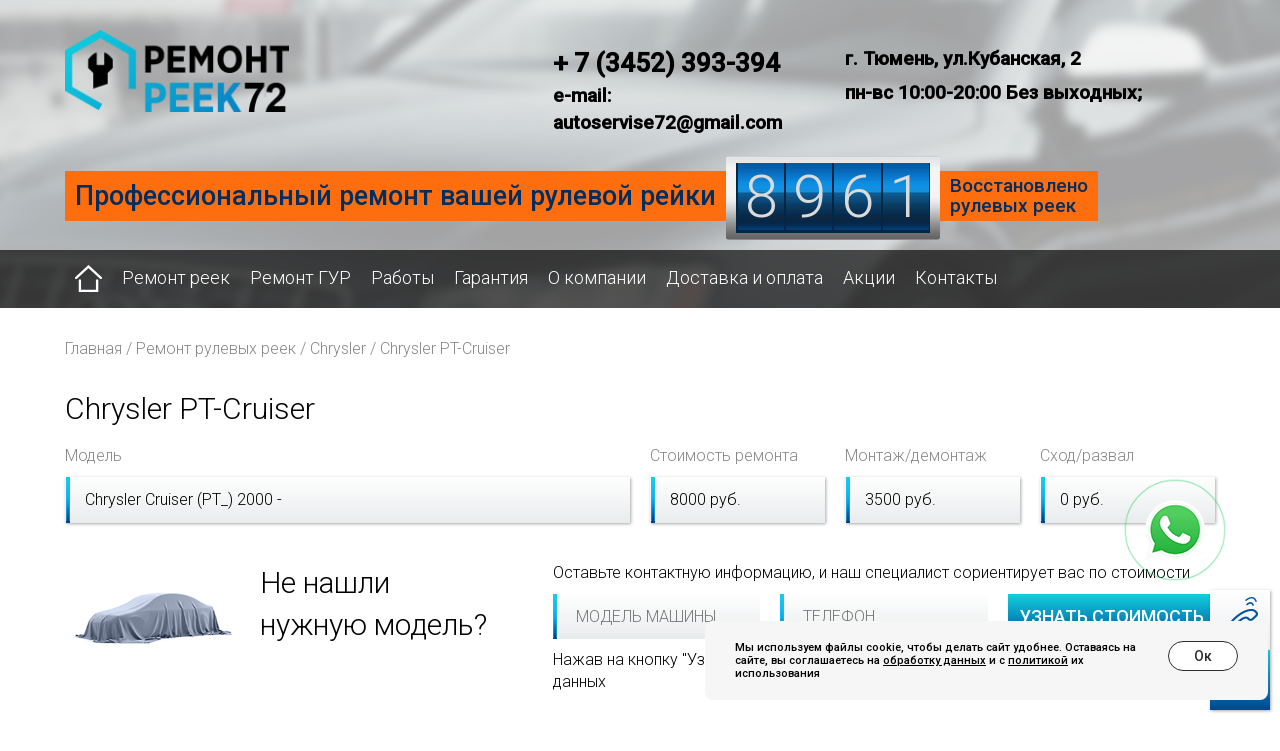

--- FILE ---
content_type: text/html; charset=UTF-8
request_url: https://xn---72-qddba9amjjtfy.xn--p1ai/chrysler_pt-cruiser_c/
body_size: 4698
content:
<!DOCTYPE html>
<html lang="en">
<head>
    <meta charset="utf-8">
    <meta http-equiv="X-UA-Compatible" content="IE=edge">
    <meta name="viewport" content="width=device-width, initial-scale=1">
	<meta name="cmsmagazine" content="4510ad60b0d22156dda7d247ba7b2bb7" />
	
    <title>Chrysler PT-Cruiser</title>
	<meta name="description" content="Chrysler PT-Cruiser" />
	<meta name="keywords" content="Chrysler PT-Cruiser" />
	
    <link href="/css/bootstrap.css" rel="stylesheet">
	<link href="/css/font-awesome.min.css" rel="stylesheet">
	<link href="/css/jquery.fancybox.css" rel="stylesheet">
	<link href="/css/jquery.bxslider.css" rel="stylesheet">
	<link href="/css/bootstrap-select.css" rel="stylesheet">
	<link href="/css/style.css" rel="stylesheet">

	<link href='https://fonts.googleapis.com/css?family=Roboto:300,500,300italic&subset=latin,cyrillic' rel='stylesheet' type='text/css'>
	
    <!-- HTML5 Shim and Respond.js IE8 support of HTML5 elements and media queries -->
    <!-- WARNING: Respond.js doesn't work if you view the page via file:// -->
    <!--[if lt IE 9]>
        <script src="https://oss.maxcdn.com/libs/html5shiv/3.7.0/html5shiv.js"></script>
        <script src="https://oss.maxcdn.com/libs/respond.js/1.4.2/respond.min.js"></script>
    <![endif]-->
	
	<!-- jQuery Version 1.11.1 -->
    <script src="https://ajax.googleapis.com/ajax/libs/jquery/1.11.2/jquery.min.js"></script>
	
</head>
<body >
			<div class='bg3'>
			<div class='container'>
				<div class='row pt20'>
					<div class='col-sm-5'>
						<div class='row'>
							<div class="col-sm-6 pt10">
								<a href="/">
									<img src='/site_img/logo5.png' class='img-responsive'>
								</a>
							</div>
							
							<div class="col-sm-6 text-center pt10">
								<img src="" />
							</div>
						</div>
					</div>
					<div class='col-sm-3 fs20 normal pt25'>
						<div class="block_show_one">
	<p class="mb0">
	<b class="fs26"><a href="tel:+73452393394" rel="nofollow" style="color: #000;text-decoration: none;">+ 7 (3452) 393-394</a></b></p>
<p>
	<a href="mailto:autoservise72@gmail.com" rel="nofollow" style="color: #000;text-decoration: none;">e-mail: autoservise72@gmail.com</a></p>
</div>					</div>
					<div class='col-sm-4 fs20 normal pt25'>
						<div class="block_show_one">
	<p style="margin-bottom:7px;">
	г. Тюмень, ул.Кубанская, 2</p>
<p>
	пн-вс 10:00-20:00 Без выходных;</p>
</div>					</div>
				</div>
				<div class='top-slogan clearfix pt10 pb10'>
					<div class='pull-left orange big'>Профессиональный ремонт вашей рулевой рейки</div>
					<div class="counter pull-left">
						<div class="counter_inner">
															<div class="counter_number">
									8								</div>
																<div class="counter_number">
									9								</div>
																<div class="counter_number">
									6								</div>
																<div class="counter_number">
									1								</div>
														</div>
					</div>
					<div class='pull-left orange'>
						Восстановлено<br>рулевых реек	
					</div>					
				</div>
			</div>
			<div class='bg-gray'>
				<div class='container'>
					<div class='row'>
						<nav class="navbar">
	<div class="navbar-header">
		<button type="button" class="navbar-toggle collapsed" data-toggle="collapse" data-target="#navbar2" aria-expanded="false" aria-controls="navbar">
			<span class="sr-only">Навигация</span>
			<span class="icon-bar"></span>
			<span class="icon-bar"></span>
			<span class="icon-bar"></span>
		</button>
	</div>
	<div id="navbar2" class="navbar-collapse collapse">
		<ul class="nav navbar-nav">
			<li><a href="/" class='home'><img src='/site_img/home2.png'></a></li>
								<li>
						<a href="https://xn---72-qddba9amjjtfy.xn--p1ai/remont_rulevyh_reek" class="">Ремонт реек</a>
					</li>
								<li>
						<a href="https://xn---72-qddba9amjjtfy.xn--p1ai/remont_gur" class="">Ремонт ГУР</a>
					</li>
								<li>
						<a href="https://xn---72-qddba9amjjtfy.xn--p1ai/vypolnennye_raboty1" class="">Работы</a>
					</li>
								<li>
						<a href="https://xn---72-qddba9amjjtfy.xn--p1ai/garantiya" class="">Гарантия</a>
					</li>
								<li>
						<a href="https://xn---72-qddba9amjjtfy.xn--p1ai/o_kompanii" class="">О компании</a>
					</li>
								<li>
						<a href="https://xn---72-qddba9amjjtfy.xn--p1ai/dostavka_i_oplata" class="">Доставка и оплата</a>
					</li>
								<li>
						<a href="https://xn---72-qddba9amjjtfy.xn--p1ai/akcii" class="">Акции</a>
					</li>
								<li>
						<a href="https://xn---72-qddba9amjjtfy.xn--p1ai/kontakty" class="">Контакты</a>
					</li>
					</ul>
	</div>
</nav>					</div>
				</div>
			</div>
		</div>
		
	<div class='container pt30 relative content'>
				<div class='row'>
			<div class='col-xs-12 pb10'>
						<p class='color-gray'>
			<a href="/" class='color-gray'>Главная</a>
							 / <a href="https://xn---72-qddba9amjjtfy.xn--p1ai/remont_rulevyh_reek" class='color-gray'>Ремонт рулевых реек</a>
							 / <a href="https://xn---72-qddba9amjjtfy.xn--p1ai/chrysler_c" class='color-gray'>Chrysler</a>
							 / <a href="https://xn---72-qddba9amjjtfy.xn--p1ai/chrysler_pt-cruiser_c" class='color-gray'>Chrysler PT-Cruiser</a>
					</p>
								﻿<h1 class='pb10'>Chrysler PT-Cruiser</h1>

	<div class='row'>
		<div class='col-sm-6'>
			<p class='color-gray'>Модель</p>
		</div>
		<div class='col-sm-2'>
			<p class='color-gray'>Стоимость ремонта</p>
		</div>
		<div class='col-sm-2'>
			<p class='color-gray'>Монтаж/демонтаж</p>
		</div>
		<div class='col-sm-2'>
			<p class='color-gray'>Сход/развал</p>
		</div>
	</div>
	<div class='lines'>
					<div class='row'>
				<div class='col-sm-6'>
					<div class='clearfix'>Chrysler Cruiser (PT_) 2000 - </div>
				</div>
				<div class='col-sm-2'>
					<div>8000 руб.</div>
				</div>
				<div class='col-sm-2'>
					<div>3500 руб.</div>
				</div>
				<div class='col-sm-2'>
					<div>0 руб.</div>
				</div>
			</div>
			</div>

	<div class='row'>
		<div class="form white-bg">
			<form method="post" action="#">
				<div class='col-sm-2'>
					<img src='/site_img/null.png' class='img-responsive'>
				</div>
				<div class='col-sm-3 fs30 pt10'>
					Не нашли<br>нужную модель?
				</div>
				<div class='col-sm-7 pt10'>
					<p>Оставьте контактную информацию, и наш специалист сориентирует вас по стоимости</p>
					<div class='row'>
						<div class='col-sm-4'>
							<div class='text-inner relative'>
								<input type="text" name="model" placeholder="МОДЕЛЬ МАШИНЫ" required="">
							</div>
						</div>
						<div class='col-sm-4'>
							<div class='text-inner relative'>
								<input type="text" name="phone" placeholder="ТЕЛЕФОН" required="">
							</div>
						</div>
						<div class='col-sm-4'>
							<input type="submit" class="btn" value="УЗНАТЬ СТОИМОСТЬ">
							<input type='hidden' name="mark" value='Chrysler PT-Cruiser'>
						</div>
				</div>
	<p style="margin-top:10px" margin>Нажав на кнопку "Узнать стоимость", Вы даете <a href="http://xn---96-qddba9amjjtfy.xn--p1ai/soglasie/">согласие</a> на обработку персональных данных</p>				</div>
			</form>
		</div>
	</div>
﻿		</div>	</div></div><div class='form-bg'>	<div class='container'>		<div class='form'>			<form method="post" action="#" class='CallbackSend'>				<div class='row'>					<div class='col-md-6 col-sm-6 fs30'>						<p class='mb0 pt5 color-white'>ОСТАВЬТЕ КОНТАКТНЫЕ ДАННЫЕ</p>						<p class='mb0 medium color-blue'>И МЫ ВАМ ПЕРЕЗВОНИМ</p>					</div>					<div class='col-md-4 col-sm-4 fs16'>						<div class='mb10 text-inner relative'><input type='text' name='name' placeholder='ИМЯ' required></div>						<div class='mb10 text-inner relative'><input type='text' name='phone' placeholder='ТЕЛЕФОН' required></div>						<input type='hidden' name='url' value='https://xn---72-qddba9amjjtfy.xn--p1ai/chrysler_pt-cruiser_c'>						<p class='fs14 color-white'>Нажав на кнопку "Отправить", Вы даете <a href="http://xn---96-qddba9amjjtfy.xn--p1ai/soglasie/">согласие</a> на обработку персональных данных</p>					</div>					<div class='col-sm-3 col-md-2 fs16'>						<p class='mb0'>							<input type='submit' class='btn' value='ОТПРАВИТЬ' onclick="yaCounter52232071.reachGoal('beztelefona'); return true;">						</p>						<p class='fs14 color-white'>Мы не передаем ваши контактные данные третьим лицам!!!</p>					</div>				</div>			</form>		</div>	</div></div><div class='container relative'>	<div class='row'>		<div class='col-xs-12'>																</div>			
		</div>
	</div>
	
	<div class='footer'>
		<div class='container color-white'>
			<div class='row'>
				<nav class="navbar">
	<div class="navbar-header">
		<button type="button" class="navbar-toggle collapsed" data-toggle="collapse" data-target="#navbar" aria-expanded="false" aria-controls="navbar">
			<span class="sr-only">Навигация</span>
			<span class="icon-bar"></span>
			<span class="icon-bar"></span>
			<span class="icon-bar"></span>
		</button>
	</div>
	<div id="navbar" class="navbar-collapse collapse">
		<ul class="nav navbar-nav">
			<li><a href="/"><img src='/site_img/home.png'></a></li>
								<li>
						<a href="https://xn---72-qddba9amjjtfy.xn--p1ai/remont_rulevyh_reek" class="">Ремонт реек</a>
					</li>
								<li>
						<a href="https://xn---72-qddba9amjjtfy.xn--p1ai/remont_gur" class="">Ремонт ГУР</a>
					</li>
								<li>
						<a href="https://xn---72-qddba9amjjtfy.xn--p1ai/vypolnennye_raboty1" class="">Работы</a>
					</li>
								<li>
						<a href="https://xn---72-qddba9amjjtfy.xn--p1ai/garantiya" class="">Гарантия</a>
					</li>
								<li>
						<a href="https://xn---72-qddba9amjjtfy.xn--p1ai/o_kompanii" class="">О компании</a>
					</li>
								<li>
						<a href="https://xn---72-qddba9amjjtfy.xn--p1ai/dostavka_i_oplata" class="">Доставка и оплата</a>
					</li>
								<li>
						<a href="https://xn---72-qddba9amjjtfy.xn--p1ai/akcii" class="">Акции</a>
					</li>
								<li>
						<a href="https://xn---72-qddba9amjjtfy.xn--p1ai/kontakty" class="">Контакты</a>
					</li>
					</ul>
	</div>
</nav>			</div>
			<div class='row pb20'>
				<div class='col-sm-7'>
					<div class='row'>
						<div class='col-sm-4'>
							<a href="/"><img src='/site_img/logo2.png' class='img-responsive'></a>
						</div>
						<div class='col-sm-8 pl10 pt20'>
							<div class="block_show_one">
	<p class="fs25 mb0">
	г. Тюмень, ул. Кубанская 2</p>
<p class="fs16">
	пн-вс 10:00-20:00 Без выходных;</p>
</div>						</div>
					</div>
				</div>
				<div class='col-sm-5'>
					<div class='row'>
						<div class='col-sm-6 pt20'>
							<div class="block_show_one">
	<p class="fs16 mb0">
	<a class="color-white" href="tel:+73452393394" rel="nofollow">+ 7(3452) <span class="fs25 color-white">393-394</span></a></p>
<p>
	<a href="mailto:autoservise72@gmail.com" rel="nofollow" style="color: #fff;text-decoration: none;">autoservise72@gmail.com</a></p>
</div>						
						</div>
						<div class='col-sm-6 pt20'>
							<div class='pull-left'><a href="http://1pos.ru" target="_blank"><img src='/site_img/ipos.png' class='img-responsive'></a></div>
							<div class='pull-left color-gray2 fs12'><p class='mb0'>Разработка,<br>продвижение сайта</p></div>
						</div>
					</div>
					<p class='fs16'><a href='/politika' class='color-white underline'>Политика конфиденциальности</a></p>
					<!-- Yandex.Metrika counter -->
<script type="text/javascript" >
   (function(m,e,t,r,i,k,a){m[i]=m[i]||function(){(m[i].a=m[i].a||[]).push(arguments)};
   m[i].l=1*new Date();k=e.createElement(t),a=e.getElementsByTagName(t)[0],k.async=1,k.src=r,a.parentNode.insertBefore(k,a)})
   (window, document, "script", "https://mc.yandex.ru/metrika/tag.js", "ym");

   ym(52232071, "init", {
        id:52232071,
        clickmap:true,
        trackLinks:true,
        accurateTrackBounce:true,
        webvisor:true
   });
</script>
<noscript><div><img src="https://mc.yandex.ru/watch/52232071" style="position:absolute; left:-9999px;" alt="" /></div></noscript>
<!-- /Yandex.Metrika counter -->
<!-- Global site tag (gtag.js) - Google Ads: 775659896 -->
<script async src="https://www.googletagmanager.com/gtag/js?id=AW-775659896"></script>
<script>
  window.dataLayer = window.dataLayer || [];
  function gtag(){dataLayer.push(arguments);}
  gtag('js', new Date());

  gtag('config', 'AW-775659896');
</script>
<!-- Global site tag (gtag.js) - Google Analytics -->
<script async src="https://www.googletagmanager.com/gtag/js?id=UA-127143394-18"></script>
<script>
  window.dataLayer = window.dataLayer || [];
  function gtag(){dataLayer.push(arguments);}
  gtag('js', new Date());

  gtag('config', 'UA-127143394-18');
</script>
<script src="//code.jivosite.com/widget.js" data-jv-id="U26ltBA55T" async></script>				</div>
			</div>
		</div>
	</div>
	
	<div class='call'>
		<a href="#" class='call_me md-trigger' data-modal="modal-11" onclick="yaCounter37819810.reachGoal('PopUpCallback')"></a>
		<a href="#" class='top'></a>
	</div>
	
	<div class="md-modal md-effect-11" id="modal-11">
		<div class="md-content">
			<div>
				<div class='form bg2' id='call_me'>
					<a href="#" class='md-close'><img src='/site_img/x.png'></a>
					<form method="post" action="#" class='PopUpCallbackSend'>
						<div class='row'>
							<div class='col-md-6 col-sm-6 fs30'>
								<p class='mb0 pt5 color-white'>ОСТАВЬТЕ КОНТАКТНЫЕ ДАННЫЕ</p>
								<p class='mb0 medium color-blue'>И МЫ ВАМ ПЕРЕЗВОНИМ</p>
							</div>
							<div class='col-md-4 col-sm-4 fs16'>
								<div class='mb10 text-inner relative'><input type='text' name='name' placeholder='ИМЯ' required></div>
								<div class='mb10 text-inner relative'><input type='text' name='phone' placeholder='ТЕЛЕФОН' required><p class='fs14 color-white'>Нажав на кнопку "Отправить", Вы даете <a href="http://xn---96-qddba9amjjtfy.xn--p1ai/soglasie/">согласие</a> на обработку персональных данных</p></div>
							</div>
							<div class='col-sm-3 col-md-2 fs16'>
								<p class='mb0'>
									<input type='submit' class='btn' value='ОТПРАВИТЬ' onclick="yaCounter52232071.reachGoal('otpravit-zvonok'); return true;">
								</p>
								<p class='fs14 color-gray'>Мы не передаем ваши контактные данные третьим лицам</p>
							</div>
						</div>
					</form>
				</div>
			</div>
		</div>
	</div>
	<div class="md-overlay"></div>
	
    <!-- Bootstrap Core JavaScript -->
    <script src="/js/bootstrap.js"></script>
	<script src="/js/jquery.bxslider.js"></script>
	<script src="/js/jquery.fancybox.js"></script>
	<script src="/js/classie.js"></script>
	<script src="/js/modalEffects.js"></script>
	<script src="/js/bootstrap-select.js"></script>
	<script src="/js/scripts.js"></script>
	
	
	<div class="cookie-win" id="cookieWin">
        <div class="cookie-win-content">
        <p>Мы используем файлы cookie, чтобы делать сайт удобнее. Оставаясь на сайте, вы соглашаетесь на <a href="/personal_data"  target="_blank">обработку данных</a> и с <a href="/privacy_policy" target="_blank">политикой</a> их использования</p>
        <div class="coockie-btn" id="cookieBtn">Ок</div>
        </div>
    </div>



    <script>
        const cookieWin = $("#cookieWin");
        const cookieBtn = $("#cookieBtn");
        if (!localStorage.getItem("cookieAccepted")) {
            cookieWin.show();
        }
        cookieBtn.on("click", function () {
            localStorage.setItem("cookieAccepted", "true");
            cookieWin.hide();
        });
    </script>
	
	
	
	<a href="https://wa.me/79097423338" target="_blank" title="Написать в Whatsapp" rel="noopener noreferrer">
		<div class="whatsapp-button">
		    <img src="../img/whatsapp-main.png">
		</div>
	</a>
	<style>
	    .whatsapp-button {
            position: fixed;
            right: 45px;
            bottom: 130px;
            transform: translate(-50%, -50%);
            z-index: 9999;
        }
        .whatsapp-button::before, .whatsapp-button::after {
            content: " ";
            display: block;
            position: absolute;
            border: 50%;
            border: 1px solid #25D366;
            left: -20px;
            right: -20px;
            top: -20px;
            bottom: -20px;
            border-radius: 50%;
            animation: animate 1.5s linear infinite;
            opacity: 0;
            backface-visibility: hidden;
        }
        
        .whatsapp-button::after {
            animation-delay: .5s;
        }
        @keyframes animate {
            0% {
                transform: scale(0.5);
                opacity: 0;
            }
        
            50% {
                opacity: 1;
            }
        
            100% {
                transform: scale(1.2);
                opacity: 0;
            }
        }
        @media (max-width: 767px) {
        .whatsapp-button {
        	display:block;
            right: 0;
        }
        .whatsapp-button img {
            width: 45px;
            height: 45px;
        }
	</style>
	
</body>
</html>

--- FILE ---
content_type: text/css
request_url: https://xn---72-qddba9amjjtfy.xn--p1ai/css/style.css
body_size: 3655
content:
.thin{font-weight:100;}
.light{font-weight:300;}
.bold{font-weight:bold;}
.pt5{padding-top:5px;}
.pt10{padding-top:10px;}
.pt20{padding-top:20px;}
.pt30{padding-top:30px;}
.pt40{padding-top:40px;}
.pb5{padding-bottom:5px;}
.pb10{padding-bottom:10px;}
.pb20{padding-bottom:20px;}
.pb30{padding-bottom:30px;}
.pb40{padding-bottom:40px;}
.mt5{margin-top:5px;}
.mt10{margin-top:10px;}
.mt20{margin-top:20px;}
.mt30{margin-top:30px;}
.mt40{margin-top:40px;}
.mt0{margin-top:0px;}
.mb0{margin-bottom:0px;}
.mb5{margin-bottom:5px;}
.mb10{margin-bottom:10px;}
.mb20{margin-bottom:20px;}
.mb30{margin-bottom:30px;}
.mb40{margin-bottom:40px;}
.fs11{font-size:11px !important;}
.fs12{font-size:12px !important;}
.fs13{font-size:13px !important;}
.fs14{font-size:14px !important;}
.fs15{font-size:15px !important;}
.fs16{font-size:16px !important;}
.fs17{font-size:17px !important;}
.fs18{font-size:18px !important;}
.fs20{font-size:19px !important;}
.fs22{font-size:22px !important;}
.fs24{font-size:24px !important;}
.fs25{font-size:25px !important;}
.fs26{font-size:26px !important;}
.fs30{font-size:30px !important;}
.fs36{font-size:36px !important;}
.fs48{font-size:48px !important;}
.fs50{font-size:50px !important;}
.background-blue{background:#f0f4f8;}
.width-100{width:100%;}
.md-close{position:absolute;top:5px;right:10px;cursor:pointer;}
img.desaturate{cursor:pointer;-webkit-filter:grayscale(100%);filter:grayscale(100%);filter:gray;filter:url("data:image/svg+xml;utf8,<svg version='1.1' xmlns='http://www.w3.org/2000/svg' height='0'><filter id='greyscale'><feColorMatrix type='matrix' values='0.3333 0.3333 0.3333 0 0 0.3333 0.3333 0.3333 0 0 0.3333 0.3333 0.3333 0 0 0 0 0 1 0' /></filter></svg>#greyscale");}
img.desaturate:hover{-webkit-filter:grayscale(0%);filter:grayscale(0%);filter:none;}
html{position:relative;min-height:100%;}
a.dotted{border-bottom:1px dotted #ff6600;}
a.dotted:hover{text-decoration:none;}
a.nounderline{text-decoration:none;}
.relative{position:relative;}
.vcenter_parent{display:table;table-layout:fixed;}
.vcenter_child{display:table-cell;vertical-align:middle;text-align:center;}
h1{margin-top:0;}
.col-xs-15,
.col-sm-15,
.col-md-15,
.col-lg-15{position:relative;min-height:1px;padding-right:10px;padding-left:10px;}
.col-xs-15{width:20%;float:left;}
@media (min-width:768px){.col-sm-15{width:20%;float:left;}
}
@media (min-width:992px){.col-md-15{width:20%;float:left;}
}
@media (min-width:1200px){.col-lg-15{width:20%;float:left;}
}
body{color:#000000;font-size:16px;font-family:'Roboto', sans-serif;font-weight:300;}
.footer{background:#4d4d4d;}
.bg1{background:#4c4f54 url(../site_img/bg.jpg) no-repeat top center;}
.medium{font-weight:500;}
a{color:#ff6600;}
a:focus{color:inherit;}
.color-normal{color:#272727;}
.color-black{color:#000;}
.color-gray{color:#878787;}
.color-white{color:#ffffff;}
a.color-white:hover{color:#ffffff;}
.color-orange{color:#ff6600;}
.color-green{color:#cad10a;}
ul.ca-menu{width:480px;padding:0 10px;}
.ca-menu li{width:460px;height:94px;overflow:hidden;display:block;background:#fff;-webkit-box-shadow:1px 1px 2px rgba(0,0,0,0.2);-moz-box-shadow:1px 1px 2px rgba(0,0,0,0.2);box-shadow:1px 1px 2px rgba(0,0,0,0.2);margin-bottom:7px;-webkit-transition:all 300ms ease-in-out;-moz-transition:all 300ms ease-in-out;-o-transition:all 300ms ease-in-out;-ms-transition:all 300ms ease-in-out;transition:all 300ms ease-in-out;}
.ca-menu li:hover{border-color:#cad10a;background:#000;}
.ca-menu li a{text-align:left;display:block;width:100%;height:100%;color:#000;position:relative;}
.ca-content{position:absolute;left:100px;width:340px;height:60px;top:16px;}
.ca-content h2,.ca-content h3{padding:0;margin:0;font-weight:300;}
.ca-content h2{padding-bottom:5px;}
.ca-main{font-size:30px;-webkit-transition:all 300ms linear;-moz-transition:all 300ms linear;-o-transition:all 300ms linear;-ms-transition:all 300ms linear;transition:all 300ms linear;}
.ca-menu li:hover .ca-main{color:#99aabb;font-size:20px;}
.ca-sub{font-size:20px;color:#b0b0b0;-webkit-transition:all 300ms linear;-moz-transition:all 300ms linear;-o-transition:all 300ms linear;-ms-transition:all 300ms linear;transition:all 300ms linear;}
.ca-menu li:hover .ca-sub{color:#fff;font-size:30px;}
.ca-menu li{background:linear-gradient(to bottom, #fff 0%,#ebedef 100%);}
.ca-menu li:hover{background:linear-gradient(to bottom, #f1f2f5 0%,#cacdcf 100%);}
.ca-menu li:nth-child(1) a{background:url(../site_img/i1.png) no-repeat 0 0;}
.ca-menu li:nth-child(1):hover a{background:url(../site_img/i1a.png) no-repeat 0 0;}
.ca-menu li:nth-child(2) a{background:url(../site_img/i2.png) no-repeat 0 0;}
.ca-menu li:nth-child(2):hover a{background:url(../site_img/i2a.png) no-repeat 0 0;}
.ca-menu li:nth-child(3) a{background:url(../site_img/i3.png) no-repeat 0 0;}
.ca-menu li:nth-child(3):hover a{background:url(../site_img/i3a.png) no-repeat 0 0;}
.ca-menu li:nth-child(3):hover .ca-sub{color:#fff;font-size:25px;}
.ca-menu li:nth-child(4) a{background:url(../site_img/i4.png) no-repeat 0 0;}
.ca-menu li:nth-child(4):hover a{background:url(../site_img/i4a.png) no-repeat 0 0;}
.ww460{width:calc(100% - 520px);margin-left:40px;}
.bx-wrapper .bx-controls{display:none;}
.bx-wrapper:hover .bx-controls{display:block;}
h1{font-size:30px;padding-bottom:20px;font-weight:300;}
h3{font-weight:300;margin-top:0;}
.catalog .letter{width:40px;position:absolute;top:0;left:0;color:#077ac4;font-size:30px;text-align:center;}
.catalog .icon{width:45px;position:absolute;top:0;left:40px;font-size:30px;}
.catalog .name{margin-bottom:6px;padding-left:90px;width:100%;-moz-box-sizing:border-box;box-sizing:border-box;}
.catalog a, .model-name a, .model-name-block{display:block;width:100%;padding:10px;color:#000000;text-transform:uppercase;font-size:18px;background:linear-gradient(to bottom, #fff 0%,#e9eced 100%);box-shadow:1px 1px 3px 0px rgba(0,0,0,0.34);position:relative;}
.model-name-block a{text-transform:none;color:#000000;}
.model-name-block a:hover{text-decoration:none;}
.catalog a:before, .model-name a:before, .model-name-block:before{content:'';width:4px;height:100%;min-height:45px;top:0;left:1px;background:#01428c url(../site_img/blue-border.png) no-repeat top left;display:block;position:absolute;}
.catalog a:hover:before,.model-name a:hover:before,.model-name-block:hover:before{background:#ff6e0e url(../site_img/gray-border.png) no-repeat top left;}
.model-name-block .text-center{text-align:left;}
.catalog a:hover,.model-name a:hover{background:linear-gradient(to bottom, #f2f2f5 0%,#c8cccd 100%);text-decoration:none;}
.form{background:rgba(0,0,0,0.6);padding:25px;}
.form input[type=text]{width:100%;padding:0 20px;height:45px;line-height:45px;border:none;border-left:3px solid #ff6e0e;background:linear-gradient(to bottom, #fff 0%,#e9eced 100%);outline:none;}
.form .text-inner:before{content:'';width:4px;height:45px;top:0;left:0px;background:url(../site_img/blue-border.png) no-repeat top left;display:block;position:absolute;}
.form .text-inner.focus:before{width:0px;}
.form input[type=text]:focus{background:linear-gradient(to bottom, #f2f2f5 0%,#c8cccd 100%);border-left:3px solid #ff6e0e;}
.form input[type=submit]{width:100%;background:linear-gradient(to bottom, #10d1e0 0%,#024e98 100%);height:45px;border-radius:0;font-size:18px;border:none;color:#fff;}
.form input[type=submit]:hover{background:linear-gradient(to bottom, #07afbb 0%,#053a6b 100%);}
.form input[type=submit]:active{background:#000000;color:#fff;}
.form .fs14{line-height:15px;padding-top:8px;}
.footer .navbar a{font-size:18px;color:#000000;}
.footer .navbar{border:none;}
.footer .navbar .nav > li > a{padding:25px 10px;color:#0ec0ee;border-top:3px solid #404040;}
.footer .navbar .nav > li > a:hover, .footer .navbar .nav > li > a:focus, .footer .navbar .nav > li > a.active{text-decoration:none;background-color:#404040;border-top:3px solid #0ec0ee;}
.navbar-toggle .icon-bar{background:#fff;}
.navbar-toggle{border:1px solid #fff;}
.pl25{padding-left:25px;}
.color-gray2{color:#8f8f8f;padding-left:10px;}
.call{position:fixed;display:block;width:60px;height:120px;bottom:10px;right:10px;}
.call a{display:block;width:60px;height:60px;z-index:100;position:relative;box-shadow:1px 1px 3px 0px rgba(0,0,0,0.34);}
.call a:after{display:block;content:'';width:60px;height:60px;position:absolute;top:0;left:0;}
.call a.call_me{background:linear-gradient(to bottom, #fff 0%,#ebedef 100%);}
.call a.call_me:after{background:url(../site_img/call_me.png) no-repeat 15px 7px;}
.call a.top{background:linear-gradient(to bottom, #0fc9d8 0%,#014690 100%);}
.call a.top:after{background:url(../site_img/arrow_up.png) no-repeat 15px 19px;}
.call a.call_me:hover{background:linear-gradient(to bottom, #f2f2f6 0%,#c7cbcd 100%);}
.call a.call_me:after:hover{background:url(../site_img/call_mea.png) no-repeat 15px 7px;}
.call a.top:hover{background:linear-gradient(to bottom, #11b8c7 0%,#02386c 100%);}
.call a.top:after:hover{background:url(../site_img/arrow_upa.png) no-repeat 15px 19px;}
.bg2{background:#000000;}
.bg2.form{border:none;padding:60px 25px 50px 25px;position:relative;}
.md-modal{position:fixed;top:50%;left:50%;width:100%;max-width:1140px;min-width:320px;height:auto;z-index:2000;visibility:hidden;-webkit-backface-visibility:hidden;-moz-backface-visibility:hidden;backface-visibility:hidden;-webkit-transform:translateX(-50%) translateY(-50%);-moz-transform:translateX(-50%) translateY(-50%);-ms-transform:translateX(-50%) translateY(-50%);transform:translateX(-50%) translateY(-50%);}
.md-show{visibility:visible;}
.md-overlay{position:fixed;width:100%;height:100%;visibility:hidden;top:0;left:0;z-index:1000;opacity:0;background:rgba(94,107,116,0.63);-webkit-transition:all 0.3s;-moz-transition:all 0.3s;transition:all 0.3s;}
.md-show ~ .md-overlay{opacity:1;visibility:visible;}
.md-effect-11 .md-content{-webkit-transform:scale(2);-moz-transform:scale(2);-ms-transform:scale(2);transform:scale(2);opacity:0;-webkit-transition:all 0.3s;-moz-transition:all 0.3s;transition:all 0.3s;}
.md-show.md-effect-11 .md-content{-webkit-transform:scale(1);-moz-transform:scale(1);-ms-transform:scale(1);transform:scale(1);opacity:1;}
.bg3{background:transparent url(../site_img/bg2.png) top center;}
.bg-gray{background:rgba(0,0,0,0.67);}
.bg3 .navbar a{font-size:18px;color:#000000;}
.bg3 .navbar{border:none;margin-bottom:0px;}
.bg3 .navbar .nav > li > a{padding:15px 10px 19px 10px;color:#fff;border-top:3px solid transparent;}
.bg3 .navbar .nav > li > a.home{padding:12px 10px 16px 10px;}
.bg3 .navbar .nav > li > a:hover, .bg3 .navbar .nav > li > a:focus, .bg3 .navbar .nav > li > a.active{text-decoration:none;background-color:#424648;border-top:3px solid #ff6e0e;}
.lines .row >div >div{background:linear-gradient(to bottom, #fff 0%,#e9eced 100%);position:relative;box-shadow:1px 1px 3px 0px rgba(0,0,0,0.34);padding:12px 20px;margin-bottom:4px;}
.lines .row >div >div:before{content:'';width:4px;height:100%;min-height:45px;top:0;left:1px;background:#01428c url(../site_img/blue-border.png) no-repeat top left;display:block;position:absolute;}
.lines a{color:#959595;}
.lines .row:hover a{color:#cad10a;}
.lines .row a.foto{display:block;float:right;width:28px;height:23px;background:transparent url(../site_img/foto.png) center center;}
.lines .row:hover >div >div{background:linear-gradient(to bottom, #f2f2f5 0%,#c8cccd 100%);}
.lines .row:hover >div >div:before{background:#99aabb url(../site_img/gray-border.png) no-repeat top left;}
.lines .row:hover a.foto{background:transparent url(../site_img/fotoa.png) center center;}
.content{}
.main-body .form-bg{margin-bottom:20px;}
.form-bg{background:transparent url(../site_img/bg3.jpg) center center;min-height:338px;margin:20px 0 0px 0;padding-top:90px;}
.color-blue{color:#0db7ee;}
.search-block{margin:30px 0;padding:15px 25px;background:linear-gradient(to bottom, #0fc6ed 0%,#045ea8 100%);}
.search-block input{width:100%;border:1px solid #fff;padding:0 5px;}
.white-bg.form{background:#fff;padding:25px 0;}
a.main-page-menu{text-decoration:none;width:100%;display:block;color:#000000;background:linear-gradient(to bottom, #fff 0%,#e9eced 100%);margin-bottom:10px;height:66px;line-height:66px;padding-left:55px;font-size:18px;position:relative;box-shadow:1px 1px 3px 0px rgba(0,0,0,0.34);}
a.main-page-menu:before{position:absolute;content:'';width:50px;height:66px;top:0;left:0;background:url(../site_img/menu2.png) no-repeat top left;}
a.main-page-menu:hover{background:linear-gradient(to bottom, #f2f2f5 0%,#c8cccd 100%);}
a.main-page-menu:hover:before{background:url(../site_img/menu2-a.png) no-repeat top left;}
.w500{height:320px;width:460px;}
.normal{font-weight:600;}
.pt25{padding-top:25px;}
.pl20{padding-left:20px;}
.orange{color:#002e60;display:inline-block;font-size:19px;padding:5px 10px;margin-top:15px;background:#ff6e0e;line-height:20px;font-weight:400;}
.orange.big{line-height:50px;height:50px;padding:0 10px;font-size:27px;height:50px;}
@media (max-width:1200px){a.main-page-menu{font-size:16px;}
.bg1 .fs20{font-size:16px !important;}
.bg1 .fs26{font-size:22px !important;}
}
@media (max-width:992px){.orange.big{font-size:18px;}
.orange{font-size:16px;}
.pt25{padding-top:5px;}
.resp {font-size: 20px;}

}
@media (max-width:768px){.pt25{padding-top:25px;color:#fff;}
}
@media (max-width:500px){ul.ca-menu{width:100%;padding:0 10px;}
.ca-menu li{width:100%;}
.w500{width:100%;}
.ca-content h2.ca-main{padding-top:11px;font-size:16px;}
.ca-sub{font-size:13px;}
}
.counter{background:url(../site_img/counter.png) repeat-x;max-width:214px;width:100%;height:84px;border-radius:3px;padding:7px 10px;}
.counter_inner{background:#002743;width:100%;height:100%;}
.counter_number{float:left;color:#dbdbdb;font-size:60px;width:23.8%;height:100%;margin-left:2px;background:url(../site_img/counter_number.png) repeat-x;text-align:center;line-height:68px;}
.main_show_one.content_block span.vypoln{display:block;float:left;font-size:30px;margin:20px 0 20px 0;width:382px;}
@media (min-width:768px){@media (max-width:992px){.counter_number{width:23.4%;}
}
}


.cookie-win {
    display: none;
    position: fixed;
    bottom: 20px;
    right: 12px;
    border-radius: 8px;
    background: #F6F6F6;
    z-index: 1000;
    padding: 20px 30px;
    width: 563px;

}

.cookie-win-content {
    width: 100%;
    display: flex;
    gap: 15px;
    justify-content: space-between;
}

.coockie-btn {
    width: 70px;
    min-width: 70px;
    max-width: 70px;
    border-radius: 26.4px;
    border: 1px solid #2D2D2D;
    background: #fff;
    height: 30px;
    cursor: pointer;
    display: flex;
    align-items: center;
    justify-content: center;
    color: #2D2D2D;
    font-size: 14px;
    font-style: normal;
    font-weight: 400;
    line-height: 14.85px;
    transition: all 0.3s;
}

.coockie-btn:hover {
    background: #000;
    color: #fff;
    transition: all 0.3s;
}

.cookie-win-content p {
    color: #000;
    font-size: 11px;
    font-style: normal;
    font-weight: 400;
    line-height: 120%;
    margin: 0;
    padding: 0;
}

.cookie-win-content p a {
    color: #000;
    font-size: 11px;
    font-style: normal;
    font-weight: 400;
    text-decoration-line: underline;
    line-height: 120%;
    margin: 0;
    padding: 0;
}

@media (min-width: 1921px) {
.cookie-win {
    width: 700px;
    padding: 30px;
}

.cookie-win-content p,
.cookie-win-content p a {
    font-size: 16px;
}

.coockie-btn {
    width: 120px;
    min-width: 120px;
    max-width: 120px;
    border-radius: 30px;
    height: 50px;
}

}

@media (max-width: 1480px) {

}

@media (max-width: 1024px) {

}

.b24-widget-button-position-bottom-right {
    bottom: 110px !important;
}

@media (max-width: 768px) {
.cookie-win {
    width: 100%;
    padding: 15px 10px;
    bottom: 0;
    right: 0;
}

.cookie-win-content p,
.cookie-win-content p span {
    font-size: 12px;
}

.coockie-btn {
    width: 160px;
    min-width: 160px;
    max-width: 160px;
    height: 47px;
    padding: 20px 10px;
}

.cookie-win-content {
    width: 100%;
    display: flex;
    gap: 15px;
    justify-content: space-between;
    flex-direction: column;
    align-items: center;
}

.b24-widget-button-position-bottom-right {
    bottom: 135px !important;
    right: 22px !important;
}

}












